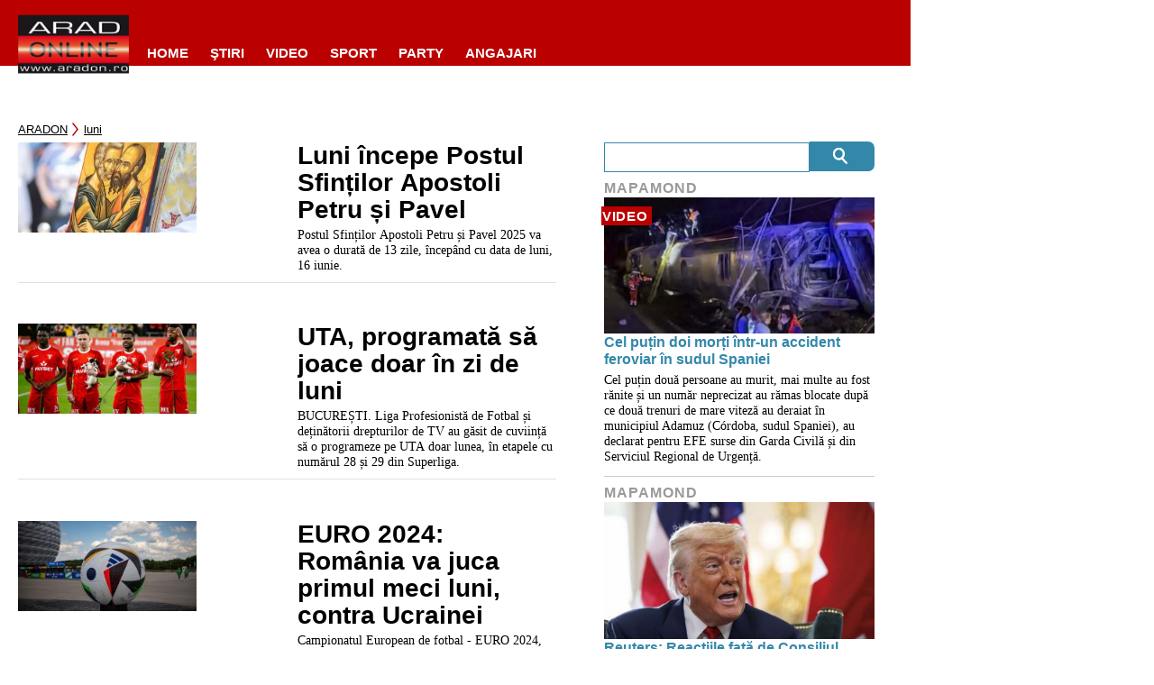

--- FILE ---
content_type: text/javascript;charset=utf-8
request_url: https://id.cxense.com/public/user/id?json=%7B%22identities%22%3A%5B%7B%22type%22%3A%22ckp%22%2C%22id%22%3A%22mkkf8otirlgm5cvn%22%7D%2C%7B%22type%22%3A%22lst%22%2C%22id%22%3A%222sjmvnkitvzr8swtyjm9kedub%22%7D%2C%7B%22type%22%3A%22cst%22%2C%22id%22%3A%222sjmvnkitvzr8swtyjm9kedub%22%7D%5D%7D&callback=cXJsonpCB1
body_size: 186
content:
/**/
cXJsonpCB1({"httpStatus":200,"response":{"userId":"cx:1gtqg82b3q21xs2ccblmuze0:6j63qepghy11","newUser":true}})

--- FILE ---
content_type: text/javascript;charset=utf-8
request_url: https://p1cluster.cxense.com/p1.js
body_size: 99
content:
cX.library.onP1('2sjmvnkitvzr8swtyjm9kedub');
